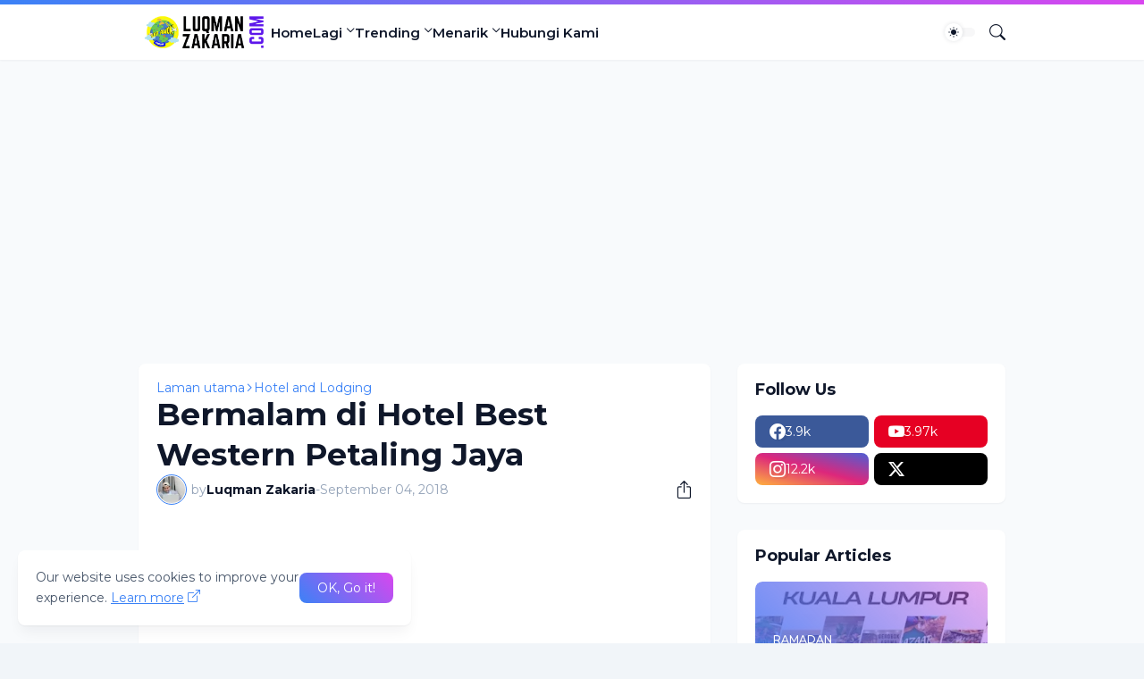

--- FILE ---
content_type: text/html; charset=utf-8
request_url: https://www.google.com/recaptcha/api2/aframe
body_size: 249
content:
<!DOCTYPE HTML><html><head><meta http-equiv="content-type" content="text/html; charset=UTF-8"></head><body><script nonce="24ExuCYapBE750kQx0lkMw">/** Anti-fraud and anti-abuse applications only. See google.com/recaptcha */ try{var clients={'sodar':'https://pagead2.googlesyndication.com/pagead/sodar?'};window.addEventListener("message",function(a){try{if(a.source===window.parent){var b=JSON.parse(a.data);var c=clients[b['id']];if(c){var d=document.createElement('img');d.src=c+b['params']+'&rc='+(localStorage.getItem("rc::a")?sessionStorage.getItem("rc::b"):"");window.document.body.appendChild(d);sessionStorage.setItem("rc::e",parseInt(sessionStorage.getItem("rc::e")||0)+1);localStorage.setItem("rc::h",'1768520150806');}}}catch(b){}});window.parent.postMessage("_grecaptcha_ready", "*");}catch(b){}</script></body></html>